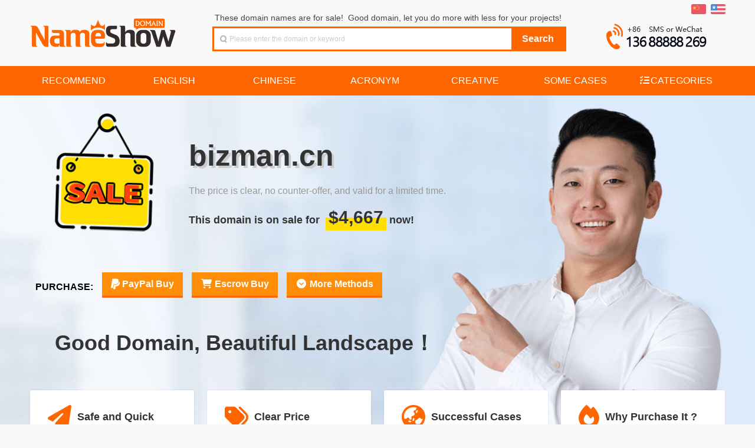

--- FILE ---
content_type: text/html
request_url: https://www.nameshow.com/domain/bizman.cn
body_size: 12355
content:

<!DOCTYPE html PUBLIC "-//W3C//DTD XHTML 1.0 Transitional//EN" "http://www.w3.org/TR/xhtml1/DTD/xhtml1-transitional.dtd">
<html xmlns="http://www.w3.org/1999/xhtml" keydn="true">
<head>
<meta http-equiv="Content-Type" content="text/html; charset=UTF-8">
<meta charset="UTF-8">
<title>bizman.cn domain for sale! What are you waiting for? NameShow - Good Name,Good Show!</title>
<meta name="keywords" content="nameshow,buy domain,good domain,domain list,special domain,parity domain,business domain,domain on sale,domain for sale,domain trading,domain transfer,domain investment">
<meta name="description" content="NameShow focusing on the sale of boutique domain names.We select high-quality boutique domain names for corporate terminals.All domain names are clearly priced and are worth the money.Good Name,Good Show!">
<link href="https://www.nameshow.com/css/globalcss.php?v=1908&num=7&lang=en" rel="stylesheet" type="text/css">
<link href="https://www.nameshow.com/css/global.css?v=1908" rel="stylesheet" type="text/css">
<link rel="shortcut icon" type="image/x-icon" href="https://www.nameshow.com/images/favicon.ico">
<link href="https://www.nameshow.com/css/waterfall.css?v=1908" rel="stylesheet" type="text/css">
<link rel="stylesheet" type="text/css" media="all" href="https://www.nameshow.com/js/fancybox/style.css?v=1908">
<link rel="stylesheet" type="text/css" media="all" href="https://www.nameshow.com/js/fancybox/jquery.fancybox.css">
<link rel="stylesheet" href="https://www.nameshow.com/images/font-awesome/css/all.css">
<script src="https://www.nameshow.com/js/jquery-1.8.3.min.js" type="text/javascript"></script>
<script type="text/javascript" src="https://www.nameshow.com/js/fancybox/jquery.fancybox.js?v=2.0.6"></script>
<script type="text/javascript" src="https://www.nameshow.com/js/jquery.cookie.js?v=1908"></script>
<link rel="stylesheet" type="text/css" href="https://www.nameshow.com/css/jquery.tooltipster.css" />
<script type="text/javascript" src="https://www.nameshow.com/js/jquery.tooltipster.min.js"></script>

<script type="text/javascript">
	$(document).ready(function() {
		$('.tooltip').tooltipster({
			contentAsHTML: true,
			animation: 'fade',
			delay: 50,
			touchDevices: false,
			trigger: 'hover'
		});
	});
</script>

<script type="text/javascript">
	function changeLang(code){
		if($.cookie('userlang') != code){
			$.cookie('userlang', code, { expires: 365, path: '/' });
			if($.cookie('userlang') != code){$.cookie('userlang', code, { expires: 365});}
			location.reload();
		}
	}

	function changeHref(obj){
		var qqchat='qqchat.php';
		obj.href='https://www.nameshow.com/'+qqchat+'?random=62697a6d616e2e636e';
	}
</script>

</head>
<body>
<!-- 头部 开始 -->
<div id="header">
	<div class="hdbox">
		<div class="lgo fl-l">
			<h1 class="style3"><a href="https://www.nameshow.com" class="ico" title="NameShow">NameShow</a></h1>
		</div>
		<div class="hd-search fl-l">
			<div class="hs-tab">
				These domain names are for sale!&nbsp;&nbsp;Good domain, let you do more with less for your projects!<div class="fl-r"><!--<span class="ico iart"></span><a href="#">高级搜索</a>&nbsp;&nbsp;&nbsp;&nbsp;&nbsp;&nbsp;--></div>
			</div>
			<ul id="tabli2">
				<li id="sch-dm">
					<div class="hs-co bg-o" id="serh-dm">
						<form method="get" action="https://www.nameshow.com/">
							<table width="100%" border="0" cellpadding="0" cellspacing="0">
								<tbody>
									<tr>
										<td class="bg-w">
											<span class="sospan">
												<input class="search-input ico"  id="keyword" type="text" name="keyword" value=""  placeholder="Please enter the domain or keyword">
											</span>
										</td>
										<td align="center" width="90"><input class="search-btn bg-o" type="submit" value="Search"></td>
									</tr>
								</tbody>
							</table>
						</form>
					</div>
				</li>       
			</ul>
		</div>
		<div class="hd-acc fl-r">
			<div class="sn-quick-menu fl-r">
				<ul>	
					<li class="br0 bl0 pr0">
						<a href="javascript:;" onclick="javascript:changeLang('cn');" title="切换到中文"><span class="ico icch"></span></a>&nbsp; 
						<a href="javascript:;" onclick="javascript:changeLang('en');" title="Switch to English"><span class="ico icen"></span></a>
					</li>
				</ul>
			</div>
			<div class="clearfix"></div>
			<div class="space"></div>
			<div class="hd-tel">
				<p>
					<div class="toptel"></div>
				</p>            
			</div>
		</div>
	</div>
</div>
<!-- 头部 结束 -->
<div class="clearfix"></div>
<!-- 菜单 -->
<div id="navigator">
	<div class="space"></div>
	<div class="mnbox">
		<ul id="menu">
			<li><a href="https://www.nameshow.com/type/recommend"><span>Recommend</span></a></li><li><a href="https://www.nameshow.com/type/english"><span>English</span></a></li><li><a href="https://www.nameshow.com/type/chinese"><span>Chinese</span></a></li><li><a href="https://www.nameshow.com/type/acronym"><span>Acronym</span></a></li><li><a href="https://www.nameshow.com/type/creative"><span>Creative</span></a></li><li><a href="https://www.nameshow.com/type/cases"><span>Some Cases</span></a></li><li><a href="#"><i class="fa-solid fa-list-check fa-fw"></i><span>Categories</span></a><div class="dropdown_3columns align_right">
                <div class="col_3"><h2>Industry Categorizations</h2></div>
                <div class="col_1"><ul class="greybox"><li><a href="https://www.nameshow.com/tag/ecommerce">ECommerce</a></li><li><a href="https://www.nameshow.com/tag/finance">Finance</a></li><li><a href="https://www.nameshow.com/tag/automobile">Automobile</a></li><li><a href="https://www.nameshow.com/tag/beauty">Beauty</a></li><li><a href="https://www.nameshow.com/tag/travel">Travel</a></li><li><a href="https://www.nameshow.com/tag/marriagedating">Marriage</a></li><li><a href="https://www.nameshow.com/tag/education">Education</a></li><li><a href="https://www.nameshow.com/tag/industry">Industry</a></li><li><a href="https://www.nameshow.com/tag/else">Else</a></li></ul></div>
                <div class="col_1"><ul class="greybox"><li><a href="https://www.nameshow.com/tag/network">Network</a></li><li><a href="https://www.nameshow.com/tag/buy-pay">Buy&Pay</a></li><li><a href="https://www.nameshow.com/tag/sport">Sport</a></li><li><a href="https://www.nameshow.com/tag/fashion">Fashion</a></li><li><a href="https://www.nameshow.com/tag/repast">Repast</a></li><li><a href="https://www.nameshow.com/tag/maternalchild">Maternal</a></li><li><a href="https://www.nameshow.com/tag/job">Job</a></li><li><a href="https://www.nameshow.com/tag/agriculture">Agriculture</a></li></ul></div>
                <div class="col_1"><ul class="greybox"><li><a href="https://www.nameshow.com/tag/computer">Computer</a></li><li><a href="https://www.nameshow.com/tag/newsmedia">Media</a></li><li><a href="https://www.nameshow.com/tag/game">Game</a></li><li><a href="https://www.nameshow.com/tag/recreation">Recreation</a></li><li><a href="https://www.nameshow.com/tag/life">Life</a></li><li><a href="https://www.nameshow.com/tag/electric">Electric</a></li><li><a href="https://www.nameshow.com/tag/art">Art</a></li><li><a href="https://www.nameshow.com/tag/brand">Brand</a></li></ul></div>
                <div class="col_1"><ul class="greybox"><li><a href="https://www.nameshow.com/tag/business">Business</a></li><li><a href="https://www.nameshow.com/tag/mobile">Mobile</a></li><li><a href="https://www.nameshow.com/tag/health">Health</a></li><li><a href="https://www.nameshow.com/tag/adult">Adult</a></li><li><a href="https://www.nameshow.com/tag/express-iot">Express&IOT</a></li><li><a href="https://www.nameshow.com/tag/househome">House&Home</a></li><li><a href="https://www.nameshow.com/tag/science">Science</a></li><li><a href="https://www.nameshow.com/tag/district">District</a></li></ul></div>
                <div class="col_3"><h2>Chinese Categorizations</h2></div>
                <div class="col_1"><ul class="greybox"><li><a href="https://www.nameshow.com/type/LLLL">LLLL</a></li></ul></div>
                <div class="col_1"><ul class="greybox"><li><a href="https://www.nameshow.com/type/fiveletters">Fiveletters</a></li></ul></div>
                <div class="col_1"><ul class="greybox"><li><a href="https://www.nameshow.com/type/cvcv">CVCV</a></li></ul></div>
                <div class="col_1"><ul class="greybox"><li><a href="https://www.nameshow.com/type/short">Short</a></li></ul></div>
                <div class="col_3"><h2>Filter by suffix</h2></div>
                <div class="col_1"><ul class="greybox"><li><a href="https://www.nameshow.com/tag/.com">.COM</a></li><li><a href="https://www.nameshow.com/tag/.net">.NET</a></li></ul></div>
                <div class="col_1"><ul class="greybox"><li><a href="https://www.nameshow.com/tag/.cn">.CN</a></li><li><a href="https://www.nameshow.com/tag/.tv">.TV</a></li></ul></div>
                <div class="col_1"><ul class="greybox"><li><a href="https://www.nameshow.com/tag/.com.cn">.COM.CN</a></li></ul></div>
                <div class="col_1"><ul class="greybox"><li><a href="https://www.nameshow.com/tag/.cc">.CC</a></li></ul></div>
              </div></li>			</li>
		</ul>
	</div>
</div>

<div id="contactus" style="display:none;float:left;">
    <h2 style="font-size:24px;color:#FFFFFF; background-color:#FF6600; border-radius: 3px 3px 0 0; padding: 15px;">CONTACT US</h2>
    <div style="float:left;margin:15px;text-align:left;">
			<p style="margin:5px 0;">
				<span class="title_h2">&nbsp;&nbsp;You can contact us by any of the following methods:</span>
			</p>
			<div style="float:left;width:500px; margin:12px 10px;">
				<div>
					<p style="float:left;height:146px;width:146px;">
						<img id="codeimg" src="https://www.nameshow.com/images/inameshow.png" class="picborder"/>
						<i id="arrow" class="arrow-right" style="left:83px;bottom:136px;"></i>
						<i id="white" class="arrow-right-white" style="left:79px;bottom:156px;"></i>
					</p>
				</div>
				<div style="position: relative;left:20px;text-align:left;line-height:36px;">
					<p><i class="fa-brands fa-weixin fa-lg fa-fw orange"></i>&nbsp;WECHAT: （<a id="codeimgtitle" href="javascript:;" onclick="switchWechatQQ('wechat')" class="underline">Scan the QRCode to add WeChat</a>）</p>
					<p><i class="fa-brands fa-qq fa-lg fa-fw orange"></i>&nbsp;QQ：<a href="tencent://message/?uin=113810&site=qq&menu=yes" target="_blank" class="underline">113810</a>（<a id="codeimgtitle2" href="javascript:;" onclick="switchWechatQQ('qq')" class="underline">Click to display QQ QRCode</a>）</p>
					<p><i class="fa-solid fa-at fa-lg fa-fw orange"></i>&nbsp;Email: <a href="mailto:113810@qq.com">113810@qq.com</a> or <a href="mailto:sale@nameshow.com">sale@nameshow.com</a></p>
					<p><i class="fa-solid fa-phone-volume fa-lg fa-fw orange"></i>&nbsp;Mobile: +86.13688888269</p>
					<script>
						function switchWechatQQ(wq){
							if(wq=='wechat'){
								$('#codeimgtitle').html('Scan the QRCode to add WeChat');
								$('#codeimgtitle2').html('Click to display QQ QRCode');
								$('#codeimg').attr('src', 'https://www.nameshow.com/images/inameshow.png');
								$('#arrow').attr('style', 'left:83px;bottom:136px;');
								$('#white').attr('style', 'left:79px;bottom:156px;');	
							}
							else{
								$('#codeimgtitle').html('Click to display WeChat QRCode');
								$('#codeimgtitle2').html('Scan the QRCode to add QQ');
								$('#codeimg').attr('src', 'https://www.nameshow.com/images/113810.png');
								$('#arrow').attr('style', 'left:83px;bottom:100px;');
								$('#white').attr('style', 'left:79px;bottom:120px;');	
							}
						}
					</script>
				</div>
				<div style="float:left; text-align:left;">
					<p style="line-height:25px; font-size:14px;margin-top:20px;"><span style="font-weight:bold;color:#f60">Tips: </span>For easy identification, please indicate the intended domain name when contacting.</p>
				</div>
			</div>
    </div>
</div>
<div id="qrcode" style="display:none;float:left;">
    <h2 style="font-size:24px;color:#FFFFFF; background-color:#FF6600; border-radius: 3px 3px 0 0; padding: 15px;">支付宝扫码支付购买</h2>
    <div style="float:left;line-height:28px;text-align:left;margin:15px;">
        <p style="padding:8px 0 2px 10px"><img src="https://www.nameshow.com/images/pay-all-header-touming.png"/></p>
        <div style="float:left;line-height:30px;text-align:left;width:560px; margin:8px 10px;">
            <div id="qrcode2" style="float:left;padding:10px;border:3px solid #f60;margin-top:10px;"></div>
            <div style="float:left; text-align:left; margin-left:20px; margin-top:8px;">
                <p style="line-height:30px; font-size:16px;"><strong>交易流程：</strong><br />1、打开支付宝APP，扫左侧二维码；<br />2、扫码后在页面中输入您的手机号码；<br />3、确认金额并完成支付；<br />4、我方收到付款后将联系您过户域名；<br />5、域名过户完后，交易完成！</p><br />
            </div>
            <div style="float:left; text-align:left;">
            <p style="line-height:25px; font-size:14px;"><span style="font-weight:bold;color:#f60">提示：</span>在线支付一般都有单笔限额，域名秀的扫码支付可分多笔支付，同一个交易支持多账户混合分批支付，支待多银行卡支付。有任何问题或需要协助，请联系我们。</p>
            </div>
        </div>
    </div>
</div>
  <link href="https://www.nameshow.com/css/salepage-1-fixprice-en.css?v=1908" rel="stylesheet" type="text/css">
  <div id="sale">
    <div id="sale_bg">
    </div>
    <div id="sale_main_3">
      <div id="sale_flag">
      </div>
      <div id="sale_content">
        <h1 class="sale_domain">bizman.cn</h1>
                <h2 class="sale_mean">The price is clear, no counter-offer, and valid for a limited time.</h2>
        <h3 class="sale_forsale">This domain is on sale for <span class="sale_price">$4,667</span>now!</h3>
      </div>
      <div id="sale_buy">
        <!--  -->
				<span>PURCHASE: </span><a class="modalbox tooltip" title="PayPal is the most popular and secure payment platform.&lt;br&gt;Focus on buyer protection. Safe, convenient and quick.&lt;br&gt;Domain will be transfered to buyer according to his choice.&lt;br&gt;PayPal charges his clients a 4.4% fee. (Support credit card)" href="#paymentonline" onclick="setPaymentDomain('bizman.cn','4667','28000');"><i class="fa-brands fa-paypal fa-lg"></i> PayPal Buy</a><a class="tooltip" title="Professional transaction platform. Safe, convenient and quick.&lt;br&gt;Domain will be transfered to buyer according to his choice.&lt;br&gt;After buyer confirms the receipt of domain, Escrow will pay us.&lt;br&gt;Escrow.com charges his clients a fee as low as 3.25%." href="https://www.nameshow.com/EscrowBuy.php?domain=bizman.cn" target="_blank"><i class="fa-solid fa-shopping-cart fa-fw"></i> Escrow Buy</a><a class="modalbox tooltip" title="There are transaction platforms such as Sedo, Godaddy, etc, for your selection.&lt;br&gt;Professional platforms, transactions are safe, reliable, convenient and fast." href="#moreSellatEn"  ><i class="fa-solid fa-circle-chevron-down fa-fw"></i> More Methods</a>      </div>
      <div id="sale_word">
        Good Domain, Beautiful Landscape！      </div>
    </div>
    <div class="tradeflow">
      
			<div class="tradeflow_box">
				<div class="tradeflow_box_title">
					<i class="fa-solid fa-paper-plane"></i>
					<h4>Safe and Quick</h4>
				</div>
				<div class="tradeflow_box_content">
					<p>Professional platform, safe, reliable, convenient and fast.</p>
					<p style="margin-top:10px"><a href="https://www.nameshow.com/support/domain-transaction" target="_blank">Domain Transaction Methods&nbsp;<i class="fa-solid fa-angle-double-right"></i></a></p>
				</div>
			</div>
			<div class="tradeflow_box">
				<div class="tradeflow_box_title">
					<i class="fa-solid fa-tags"></i>
					<h4>Clear Price</h4>
				</div>
				<div class="tradeflow_box_content">
					<p>According to the data, the price is definitely worth the money.</p>
					<p style="margin-top:10px"><a href="https://www.nameshow.com/support/domain-faq#no-bargaining" target="_blank">Can Not Bargaining?&nbsp;<i class="fa-solid fa-angle-double-right"></i></a></p>
				</div>
			</div>
			<div class="tradeflow_box">
				<div class="tradeflow_box_title">
					<i class="fa-solid fa-earth-asia"></i>
					<h4>Successful Cases</h4>
				</div>
				<div class="tradeflow_box_content">
					<p>Sold 800+, and many projects have been quite large.</p>
					<p style="margin-top:10px"><a href="https://www.nameshow.com/type/casesindex-en.php" target="_blank">Our Terminal Case&nbsp;<i class="fa-solid fa-angle-double-right"></i></a></p>
				</div>
			</div>
			<div class="tradeflow_box">
				<div class="tradeflow_box_title">
					<i class="fa-solid fa-fire"></i>
					<h4>Why Purchase It ?</h4>
				</div>
				<div class="tradeflow_box_content">
					<p>Good domain, let your projects and careers do more with less!</p>
					<p style="margin-top:10px"><a href="https://www.nameshow.com/support/domain-importance" target="_blank">How Important&nbsp;<i class="fa-solid fa-angle-double-right"></i></a></p>
				</div>
			</div>
		    </div>
  </div>
  	<div class="mx-modal md-effect-15" id="modal-paypal">
		<div class="md-content">
			<h3>Special Reminder</h3>
			<div>
				<p>To avoid misunderstandings, we remind you again:</p>
				<ul>
					<li>1.This price is already a special offer, don not bargain please!</li>
					<li>2.Pricing is currently valid and will be adjusted according to the market.</li>
					<li>3.Buy it ASAP if you are interested, a lost chance never returns.</li>
				</ul>
				<button class="md-close md-btn md-confirm">OK, Got it</button>
			</div>
		</div>
	</div>

<div class="md-overlay"></div>
<link rel="stylesheet" type="text/css" href="/js/modal/component.css" />
<script src="/js/modal/modernizr.custom.js"></script>
<script src="/js/modal/classie.js"></script>
<script src="/js/modal/modalEffects.js"></script>
<!-- 更多购买方式弹窗样式 -->
<style>
	.pricetable {width:100%; margin: 15px auto 20px; border-collapse: collapse; background-color: #fff;}
	.pricetable td, .pricetable th {padding: 0.75em 1.5em;}
	.pricetable thead {background-color: #fdeee5;}
	.pricetable thead th {text-align: left; border-bottom: 1px solid #cccccc;}
	.pricetable tbody tr {border-bottom: 1px solid #cccccc; cursor: default; transition: all .125s ease-in-out;}
	.pricetable tbody tr:nth-child(odd) {background: #ffffff;}
	.pricetable tbody tr:nth-child(even) {background: #f8f8f8;}
	.buynow {
		color: #ffffff;
		text-decoration: none;
		display: block;
		padding: 5px 15px;
		background: linear-gradient(#ff6600 50%, #ff8d08 50%);
		background-size: 100% 200%;
		background-position: 0 100%;
		font-weight: bold;
		border-radius: 3px;
		text-align: center;
		line-height: 18px;
	}
	.buynow:hover {
		border: hidden;
		text-decoration: none;
		color: #ffffff;
		-webkit-animation: buybtn 0.2s 1;
		background-position: 0 0%;
		font-weight: bold;
	}
</style>

<!-- 更多购买方式弹窗内容 -->
<div id="moreSellatCn" style="display:none;float:left; width:720px;">
	<h2 style="font-size:24px;color:#FFFFFF; background-color:#FF6600; border-radius: 3px 3px 0 0; padding: 15px; text-transform:uppercase;">更多购买方式</h2>
	<div style="float:left;line-height:22px;text-align:left;margin:15px;">
		<p style="margin:0 5px;">我们的域名支持各大主流域名平台担保交易，不同平台手续费均有差异，因此平台购买价格也略有不同。请选择适合您的平台并点击相应的铵钮进行购买。 <i class="fa-solid fa-circle-info orange"></i> <span class="orange">下列平台价格已包含平台费用。</span></p>
		<table class="pricetable">
			<thead>
				<th>交易方式</th>
				<th>平台价格</th>
				<th>已含平台费用</th>
				<th>说明</th>
				<th>立即购买</th>
			</thead>
			
			<tr class="tooltip" title="Professional transaction platform. Safe, convenient and quick. &LT;br&GT; Domain will be transfered to buyer according to his choice. &LT;br&GT; After buyer confirms the receipt of domain, Escrow will pay us.">
				<td>Escrow.com</td>
				<td>$4,819</td>
				<td>3.25% Fee</td>
				<td>Trusted Escrow</td>
				<td><a target="_blank" href="https://www.nameshow.com/EscrowBuy.php?domain=bizman.cn" class="buynow" tooltip=""">BUY</a></td>
			</tr>
			<tr class="tooltip" title="Professional transaction platform. Safe, convenient and quick. &LT;br&GT; Domain will be transfered to buyer according to his choice. &LT;br&GT; After buyer confirms the receipt of domain, Escrow will pay us. &LT;br&GT; Escrow.com charges his clients a fee as low as 3.25%. ">
				<td>PayPal</td>
				<td>$4,883</td>
				<td>4.4% Fee</td>
				<td><i class="fa-solid fa-star orange"></i> Convenient</td>
				<td><a target="_blank" href="#paymentonline" class="buynow modalbox" tooltip="clean"onclick="setPaymentDomain('bizman.cn','4667','28000');"">BUY</a></td>
			</tr>
			<tr class="tooltip" title="Spaceship.com is an emerging, ultra-efficient next-level domain marketplace​.&lt;br&gt;​Launched under Namecheap, Spaceship is an emerging domain trading platform.&lt;br&gt;​It specializes in streamlining​ the buying and selling of high-value domains.">
				<td>SPACESHIP</td>
				<td>$5,000</td>
				<td>5% Fee</td>
				<td><i class="fa-solid fa-star orange"></i> Recommend</td>
				<td><a target="_blank" href="https://www.spaceship.com/domain-search/?query=bizman.cn" class="buynow" tooltip=""">BUY</a></td>
			</tr>
			<tr class="tooltip" title="Professional domain transaction service. Safe, convenient and quick.&lt;br&gt;Domain will be transfered to buyer according to his choice.&lt;br&gt;After buyer confirms the receipt of domain, Sedo will pay us. ">
				<td>SEDO</td>
				<td>$5,900</td>
				<td>20% Fee</td>
				<td>World Famous</td>
				<td><a target="_blank" href="https://sedo.com/checkdomainoffer.php?campaignId=316322&domain=bizman.cn" class="buynow" tooltip=""">BUY</a></td>
			</tr>
			<tr class="tooltip" title="The world's largest domain registrar. Safe, convenient and quick.&lt;br&gt;Domain will be transfered to buyer according to his choice.&lt;br&gt;After buyer confirms the receipt of domain, Godaddy will pay us.">
				<td>GODADDY</td>
				<td>$6,300</td>
				<td>25% Fee</td>
				<td>Largest Registrar</td>
				<td><a target="_blank" href="https://www.godaddy.com/forsale/bizman.cn" class="buynow" tooltip=""">BUY</a></td>
			</tr>		</table>
		<p style="margin:0 5px 10px 0;text-align: center;"><span style="font-weight:bold;color:#f60">提示：</span>将鼠标位于各行可查看平台简介，更详细请参考：<i class="fa-solid fa-circle-info orange"></i> <a href="https://www.nameshow.com/support/domain-transaction" target="_blank">域名交易方式说明</a></p>
	</div>
</div>
<div id="moreSellatEn" style="display:none;float:left; width:750px;">
	<h2 style="font-size:24px;color:#FFFFFF; background-color:#FF6600; border-radius: 3px 3px 0 0; padding: 15px; text-transform:uppercase;">More Purchase Methods</h2>
	<div style="float:left;line-height:22px;text-align:left;margin:15px;">
		<p style="margin:0 5px;">There are transaction platforms such as Escrow, Sedo, AfterNic (Godaddy), Dan, etc, for your selection. Different platform fees are different. Please choose the platform that suits you and click the button to purchase. <i class="fa-solid fa-circle-info orange"></i> <span class="orange">The following platform prices already include the platform fee.</span></p>
		<table class="pricetable">
			<thead>
				<th>Platform</th>
				<th>Platform Price</th>
				<th>Platform Fee Included</th>
				<th>Description</th>
				<th>Buy Now</th>
			</thead>
			
			<tr class="tooltip" title="Professional transaction platform. Safe, convenient and quick. &LT;br&GT; Domain will be transfered to buyer according to his choice. &LT;br&GT; After buyer confirms the receipt of domain, Escrow will pay us.">
				<td>Escrow.com</td>
				<td>$4,819</td>
				<td>3.25% Fee</td>
				<td>Trusted Escrow</td>
				<td><a target="_blank" href="https://www.nameshow.com/EscrowBuy.php?domain=bizman.cn" class="buynow" tooltip=""">BUY</a></td>
			</tr>
			<tr class="tooltip" title="Professional transaction platform. Safe, convenient and quick. &LT;br&GT; Domain will be transfered to buyer according to his choice. &LT;br&GT; After buyer confirms the receipt of domain, Escrow will pay us. &LT;br&GT; Escrow.com charges his clients a fee as low as 3.25%. ">
				<td>PayPal</td>
				<td>$4,883</td>
				<td>4.4% Fee</td>
				<td><i class="fa-solid fa-star orange"></i> Convenient</td>
				<td><a target="_blank" href="#paymentonline" class="buynow modalbox" tooltip="clean"onclick="setPaymentDomain('bizman.cn','4667','28000');"">BUY</a></td>
			</tr>
			<tr class="tooltip" title="Spaceship.com is an emerging, ultra-efficient next-level domain marketplace​.&lt;br&gt;​Launched under Namecheap, Spaceship is an emerging domain trading platform.&lt;br&gt;​It specializes in streamlining​ the buying and selling of high-value domains.">
				<td>SPACESHIP</td>
				<td>$5,000</td>
				<td>5% Fee</td>
				<td><i class="fa-solid fa-star orange"></i> Recommend</td>
				<td><a target="_blank" href="https://www.spaceship.com/domain-search/?query=bizman.cn" class="buynow" tooltip=""">BUY</a></td>
			</tr>
			<tr class="tooltip" title="Professional domain transaction service. Safe, convenient and quick.&lt;br&gt;Domain will be transfered to buyer according to his choice.&lt;br&gt;After buyer confirms the receipt of domain, Sedo will pay us. ">
				<td>SEDO</td>
				<td>$5,900</td>
				<td>20% Fee</td>
				<td>World Famous</td>
				<td><a target="_blank" href="https://sedo.com/checkdomainoffer.php?campaignId=316322&domain=bizman.cn" class="buynow" tooltip=""">BUY</a></td>
			</tr>
			<tr class="tooltip" title="The world's largest domain registrar. Safe, convenient and quick.&lt;br&gt;Domain will be transfered to buyer according to his choice.&lt;br&gt;After buyer confirms the receipt of domain, Godaddy will pay us.">
				<td>GODADDY</td>
				<td>$6,300</td>
				<td>25% Fee</td>
				<td>Largest Registrar</td>
				<td><a target="_blank" href="https://www.godaddy.com/forsale/bizman.cn" class="buynow" tooltip=""">BUY</a></td>
			</tr>		</table>
		<p style="margin:0 5px 10px 0;text-align: center;"><span style="font-weight:bold;color:#f60">Tips:</span> Place the mouse on each row to view the detail. Or refer to: <i class="fa-solid fa-circle-info orange"></i> <a href="https://www.nameshow.com/support/domain-transaction" target="_blank">Transaction Methods</a>.</p>
	</div>
</div>

<script>
	// 修正提示信息BUG
	$('[tooltip=clean]').click(function(){
		$('.tooltipster-fade-show').remove();
	});
</script><div id="contactonline">
<h2 style="font-size:24px;color:#FFFFFF; background-color:#FF6600; border-radius: 3px 3px 0 0; padding:15px; margin:0;">Make Offer Online</h2>
<div style="float:left;line-height:28px;text-align:left;margin:15px;">
<form id="contact" name="contact" action="#" method="post">
<table width="570" border="0" cellspacing="0" cellpadding="0" align="center"  style="text-align:left; ">
  <tr height="40">
    <td align="left" style="padding-left:20px;">Domain:</td>
    <td width="430"><p id="contactdomaintxtvalue" style="text-align:left;font-size:18px; font-weight:bold;"></p><input id="contactdomainvalue" name="domain" class="txt" value="" style="display:none;" readonly></td>
  </tr>
  <tr height="40">
    <td align="left" style="padding-left:20px;">Your Name:</td>
    <td><input id="name" name="name" class="txt" style="width:150px;"></td>
  </tr>
  <tr height="40">
    <td align="left" style="padding-left:20px;">Offer Price:</td>
    <td><input id="offerprice" name="offerprice" class="txt" style="width:240px;" placeholder="Please offer your maximum budget"> USD <span style="color:#FF6600; font-size:14px; display:none;" id="offerError">&nbsp;&nbsp;Offer Unreasonable!</span><input name="offerunit" value="USD" style="display:none;"></td>
  </tr>
  <tr height="40">
    <td align="left" style="padding-left:20px;">E-mail:</td>
    <td><input type="email" id="email" name="email" class="txt" style="width:300px;" placeholder="Please fill in your frequently used email"></td>
  </tr>
  <tr height="40">
    <td align="left" style="padding-left:20px;line-height:40px;" valign="top">Message:</td>
    <td align="left"><textarea id="msg" name="msg" class="txtarea"  placeholder="Any questions please note here"></textarea></td>
  </tr>
  <tr height="40">
    <td align="center" id="sendbutton" style="height:50px; font-weight:bold;" colspan="2"><button id="send"><strong>MAKE OFFER</strong></button></td>
  </tr>
</table>
</form>
</div>
</div><script type="text/javascript" src="https://www.nameshow.com/js/jquery-ui-1.8.4.tabs.min.js"></script>

<div class="ui-tabs" id="paymentonline" style="padding:15px;">
	<ul class="ui-tabs-nav">
		                		        
		<li><a href="#tabs-3" onclick="setCreditCardButton('Checkout');">PayPal</a></li>
        <li><a href="#tabs-3" onclick="setCreditCardButton('Checkout');">Credit Card</a></li>
	</ul>
        	            
	<div id="tabs-3" class="ui-tabs-panel">
		<form id="payment" name="payment" action="https://www.nameshow.com/paypal/process.php" method="post"  target="_blank">
<table width="540" border="0" cellspacing="0" cellpadding="0" align="center"  style="text-align:left; ">
  <tr>
    <td width="" align="left" height="42px">Domain:</td>
    <td width="421" height="42px"><span id="paydomaintxtvalue" style="text-align:left" class="title_h3 orange"></span><input id="paydomainvalue" name="domain" class="txt" value="" style="display:none;"></td>
  </tr>
  <tr>
    <td align="left">Domain Price:</td>
    <td><input id="paymentamount" name="paymentamount" class="txt" readonly="readonly" style="background-color:#efefef;width:100px;" oninput="showNewPrice();" onpropertychange="showNewPrice();"><span style="margin-left:10px;">USD</span>&nbsp;&nbsp;&nbsp;&nbsp;PayPal Fee:  <input class="txt" type="text" readonly="readonly" style="background-color:#efefef;width: 100px;cursor:default" disabled="disabled"  value="Buyer Pay"><select name="buyerpayfees"  id="buyerpayfees" class="transferway" onchange="showNewPrice();" style="display:none;"><option value="1" selected="selected">Buyer Pay</option><option value="0.5">50% Each</option><option value="0">Seller Pay</option></select></td>
  </tr>
  <tr>
    <td align="left" height="45px">Payment Detail:</td>
    <td><span class="orange" id="showTotalAmount"><strong>Total: $<span id="totalamount"></span> ( PayPal Fee: $<span id="paypalfees"></span> )</strong></span></td>
  </tr>

  <tr>
    <td align="left">Transfer Method:</td>
    <td><select name="transferway" class="transferway">
      <option value="Domain Transfer">Domain Transfer</option>
      <option value="Domain Push">Domain Push</option>
    </select></td>
  </tr>
    <tr>
    <td align="left">Your Name:</td>
    <td><input id="payment_name" name="name" class="txt" style="width:180px;"></td>
  </tr>
  <tr>
    <td align="left">Your Email:</td>
    <td><input  id="payment_email" name="email" class="txt" style="width:180px;"></td>
  </tr>
  <tr>
    <td align="left">Message:</td>
    <td align="left"><textarea id="payment_msg" name="msg" class="txtarea" placeholder="Please note your registrar if you choose 'Domain Transfer', or note your ID on your registrar if you choose 'Domain Push'."></textarea></td>
    </tr>
</table>
<input name="submitPayment" id="submitPayment" type="submit" value="Checkout"  class="paybutton" onclick="return doCheckPaymentDetail();" style="margin-left:220px;">
</form>	

	</div>
    
 </div>

 <div class="ui-tabs" id="escrowbuy" style="padding:15px;">
 <ul class="ui-tabs-nav">
 <li><a href="#tabs-escrow-com">Escrow.com Buy</a></li>
 <li><a href="#tabs-sedo-com">Sedo.com Buy</a></li>
 <li><a href="#tabs-other-ways">Other Ways</a></li>
 </ul>
<!-- tabs-1 -->
<div id="tabs-escrow-com" class="ui-tabs-panel">
<p style="padding-top:10px;line-height:25px;"><a href="http://www.escrow.com/" target="_blank" rel="external nofollow"><strong>Escrow.com</strong></a>, is a professional transaction platform. It is leading the way in safe, reliable and trustworthy escrow services and will be for many years to come. Escrow.com reduces the risk of fraud by acting as a trusted third-party that collects, holds and only disperses funds when both Buyers and Sellers are satisfied.</p>
<p style="line-height:25px;"><span class="title_h3 orange">Advantages: </span>Professional, convenient, fast and low cost.<br />
<span class="title_h3 orange">Fee: </span>3.25% ($25.00 minimum), and 0.26% of amount over $5000.</p>

<p><span class="title_h2 orange">Transaction Process: </span><br />
1. Visit the domain you want to buy. As shown above, click the<strong>【Escrow Buy】</strong>button.<br />
2. After jumping to Escrow.com, agrees to the transaction terms.<br />
3. Pay to Escrow.com, then Escrow verifies the payment.<br />
4. We transfer the domain name to you according to the transfer method of your choice.<br />
5. You confirm that you have received the domain name on Escrow.com.<br />
6. Escrow.com releases funds and pay to us.<br />
<span class="title_h3">Well, congratulations! Transaction is complete safely and securely.</span></p><br />

<p style="line-height:25px;"><span class="title_h3 orange">Note: </span>The page of Inquiry Domain does not display the purchase button before determining the transaction price. Please contact us for inquiry before purchase.<br />

<span class="title_h3 orange">Further Explanations: </span><br />
▪ If you do not have an account, you can register one at Escrow.com.<br />
▪ For more details about transaction of Escrow, please refer to: <i class="fa-solid fa-circle-info orange"></i> <a href="https://www.escrow.com/what-is-escrow" target="_blank" rel="external nofollow">How Does Escrow Work</a></p>
</div>
<!-- tabs-1 -->

<!-- tabs-2 -->
<div id="tabs-sedo-com" class="ui-tabs-panel">
<p style="padding-top:10px;line-height:25px;"><a href="http://www.sedo.com/" target="_blank" rel="external nofollow"><strong>Sedo.com</strong></a>, is the world's largest platform for the professional domain name transaction. Sedo provides services for anything and everything to do with domains. When necessary, Sedo's professional domain broker will assist buyer and seller to complete the transaction.</p>
<p style="line-height:25px;"><span class="title_h3 orange">Advantages: </span>Global market leader, secure purchase, and professional Domain Broker.<br />
<span class="title_h3 orange">Fee: </span>20% ($60 minimum).</p>

<p><span class="title_h2 orange">Transaction Process: </span><br />
1. Click the button【Sedo Buy】to starting a Transaction by Sedo.com.<br />
2. You choose payment method and Confirm Purchase on Sedo.com.<br />
3. You pay to Sedo.com, and Sedo verifies the payment.<br />
4. We transfer the domain name to you according to the transfer method of your choice.<br />
5. You confirm that you have received the domain name on Sedo.com.<br />
6. Sedo releases funds and pay to us.<br />
<p><span class="title_h3">Well, congratulations! Transaction is complete safely and securely.</span><br />

<p style="line-height:25px;"><span class="title_h3 orange">Note: </span>The page of Inquiry Domain does not display the purchase button before determining the transaction price. Please contact us for inquiry before purchase.<br />
<span class="title_h3 orange">Further Explanations: </span><br />
▪ If you do not have an account, you can register one at Sedo.com.<br />
▪ For more detail about Sedo, please refer to: <i class="fa-solid fa-circle-info orange"></i> <a href="https://sedo.com/us/about-us/" target="_blank" rel="external nofollow">Sedo Company Info</a></p>
</div>
<!-- tabs-2 -->

<!-- tabs-3 -->
<div id="tabs-other-ways" class="ui-tabs-panel">
<p style="padding-top:10px;line-height:25px;">NameShow support all the current mainstream domain name transaction. We recommend that you make a quick purchase by [Escrow Buy] , [Sedo Buy] or [PayPal Buy]. Our complete purchase system helps you buy your favorite domain name quickly. The payment api also includes domestic and international mainstream payment platform.</p>
<p style="line-height:25px;">Our system will automatically recommend the most appropriate transaction on the sale page according to the current situation of the domain name. In fact, we theoretically support all transactions. You can choose more transaction methods that you think fit, such as Godaddy, AfterNIC, and so on.</p>
<p style="line-height:25px;">If you have any questions or need any further assistance, please feel free to contact us. Our customer service will assist you to transfer the domain name.</p>
<p style="line-height:25px;"><span class="title_h2 orange">Note: </span><br />
The page of Inquiry Domain does not display the purchase button before determining the transaction price. Please contact us for inquiry before purchase.</p>
</div>
<!-- tabs-3 -->
 </div>
 
 <script type="text/javascript">
	$(document).ready(function(){
		$(".ui-tabs").tabs();
	});
</script>
<script type="text/javascript" src="https://www.nameshow.com/js/fancybox/startjs.php?startjslang=en"></script>

<!-- 底部 -->
<script type="text/javascript">
function underConstruction(){
	alert('Page is Under Construction!');
	}
</script>

<div id="footer">
	<div class="ftbox">
		<div class="ft-a">
			<div class="fl-l pd10">
				<ul>
					<li class="ftus">
						<p class="foottitle f20 f-b white"><i class="fa-solid fa-circle-question fa-lg"></i>&nbsp;&nbsp;WHY PURCHASE</p>
							<ul class="col2">
								<li><p><a href="https://www.nameshow.com/support/domain-importance#corporate-image">Corporate Image</a></p></li>
								<li><p><a href="https://www.nameshow.com/support/domain-importance#easy-popularize">Easy Popularize</a></p></li>
								<li><p><a href="https://www.nameshow.com/support/domain-importance#value-added">Fast Increasing Assets</a></p></li>
							</ul>
							<ul class="col2">
								<li><p><a href="https://www.nameshow.com/support/domain-importance#create-trust">Create Brand Trust</a></p></li>
								<li><p><a href="https://www.nameshow.com/support/domain-importance#deter-competitors">Deter Competitors</a></p></li>
							</ul>
					</li>
					<li>
						<p class="foottitle f20 f-b white"><i class="fa-solid fa-cart-shopping fa-lg"></i>&nbsp;&nbsp;HOW TO PURCHASE</p>
						<ul class="col2">
							<li><p><a href="https://www.nameshow.com/support/domain-transaction">Domain Transaction Methods</a></p></li>
							<li><p><a href="https://www.nameshow.com/support/domain-purchase">Purchase Our Domain Via PayPal</a></p></li>
							<li><p><a href="https://www.nameshow.com/support/domain-faq">FAQ About Domain Name Transaction</a></p></li>
						</ul>
					</li>
				</ul>
			</div>
			<div class="foot_c">
				<p class="foot-logo"><img src="https://www.nameshow.com/images/logo_foot.png" width="250" height="50" alt="域名秀" /></p>
				<p class="f16 f-b white">Good Domain, Beautiful Landscape！</p>
			</div>
			<div class="fl-r w225">
				<ul>
					<li>
						<p class="foottitle f20 f-b green">CONTACT US</p>
						<ul class="foot-contact">
							<li><i class="fa-brands fa-weixin fa-lg fa-fw green"></i>&nbsp;&nbsp;<span class="tooltip tooltipstered" title="&lt;img src=&quot;https://www.nameshow.com/images/inameshow.png&quot;&gt;" style="cursor:pointer;">WeChat：inameshow <i class="fa-solid fa-comments fa-3x orange"></i></span></li>
							<li><i class="fa-brands fa-qq fa-lg fa-fw green"></i>&nbsp;&nbsp;<a target="_blank" href="tencent://message/?uin=113810&site=qq&menu=yes">QQ Live Chat：113810</a><span class="foot-chat"><a href="javascript:;" onclick="javascript:phpLiveChat.show();"></a></span></li>
							<li><i class="fa-solid fa-comment-dots fa-lg fa-fw green"></i>&nbsp;&nbsp;<a href="https://www.nameshow.com/support/contact">More Contact Information&nbsp;<i class="fa-solid fa-angle-double-right"></i></a></li>
						</ul>
						</li>
				</ul>
			</div>
		</div>
	</div>
</div>

<div id="copy">
	<div id="copy_box">
		<div id="copy_box_l">
			<a href="https://www.nameshow.com/support/about">About US</a> | 
			<a href="https://www.nameshow.com/type/sold">Sold Domains</a> | 
			<i class="fa-solid fa-web-awesome fa-fw"></i> <a href="https://www.nameshow.com/type/cases">Successful Cases</a>		</div>
		<div id="copy_box_r"><a href="http://beian.miit.gov.cn" target="_blank" rel="external nofollow">ICP NO.2023093876</a>&nbsp;&nbsp;&nbsp;<a style="text-decoration:none">Copyright © 2002-2026 Guangzhou Miaochuang Info Service Center</a></div>
	</div>
</div>
        
<!--右侧按钮 开始-->
<div id="right_btn">
	<ul> 
		<li><a class="weixin"><img src="https://www.nameshow.com/images/right_btn_wx1.png" width="47" height="49" class="shows" /><img src="https://www.nameshow.com/images/right_btn_wx2.png" width="145" height="150" class="hides"></a></li>
		<li><a href="tencent://message/?uin=113810&Site=www.nameshow.com&Menu=yes"><img src="https://www.nameshow.com/images/right_btn_qq2.png" width="131" height="49" class="hides"/><img src="https://www.nameshow.com/images/right_btn_qq1.png" width="47" height="49" class="shows" /></a></li>
		<li><a href="#contactus" class="modalbox tooltip"><img src="https://www.nameshow.com/images/right_btn_contact2.png" width="131" height="49" class="hides"/><img src="https://www.nameshow.com/images/right_btn_contact1.png" width="47" height="49" class="shows" /></a></li>
		<li><a id="top_btn"><img src="https://www.nameshow.com/images/right_btn_top2.png" width="131" height="49" class="hides"/><img src="https://www.nameshow.com/images/right_btn_top1.png" width="47" height="49" class="shows" /></a></li>
	</ul>
</div>
<script type="text/javascript">
	$(document).ready(function(){
		$("#right_btn a").hover(function(){
			if($(this).prop("className")=="weixin"){
				$(this).children("img.hides").show();
			}else{
				$(this).children("img.hides").show();
				$(this).children("img.shows").hide();
				$(this).children("img.hides").animate({marginRight:'0px'},'slow'); 
			}
		},function(){ 
			if($(this).prop("className")=="weixin"){
				$(this).children("img.hides").hide('slow');
			}else{
				$(this).children("img.hides").animate({marginRight:'-143px'},'slow',function(){$(this).hide();$(this).next("img.shows").show();});
			}
		});
		$("#top_btn").click(function(){if(scroll=="off") return;$("html,body").animate({scrollTop: 0}, 600);});
	});
</script>
<!-- 右侧按钮 结束 -->

<script language="javascript" type="text/javascript" src="https://www.nameshow.com/js/jquery.qrcode.min.js"></script>
<script>
	jQuery(function(){
		jQuery('#qrcode2').qrcode({render: "canvas",width:150,height:150,text:"https://www.nameshow.com/pay.php?domain=bizman.cn&price=28000"});
	})
</script>

<div align="center" style="display:none;" class="sharknames"></div>

<script>
var dn='bizman.cn';
var price='28000';
var lang='en';
var token='1768790821-a947efd63ac5ec4219a6afcc5444c1b6';
var phprefer='';
var urluid="https://www.nameshow.com/tongji/uid.php?callback=?";
var urlapp="https://www.nameshow.com/tongji/app.php?callback=?";

$(function () {
	var sharknames = document.createElement("script");
		sharknames.src = "https://www.nameshow.com/tongji/start.php"; 
		document.getElementsByClassName('sharknames')[0].appendChild(sharknames);	
	});
</script>
</body>
<!-- 百度统计 -->
<script>
	var _hmt = _hmt || [];
	(function() {
		var hm = document.createElement("script");
		hm.src = "https://hm.baidu.com/hm.js?5da666dd2e75b28f5d9aa69ae9d0d07b";
		var s = document.getElementsByTagName("script")[0]; 
		s.parentNode.insertBefore(hm, s);
	})();
</script></html>

--- FILE ---
content_type: text/css
request_url: https://www.nameshow.com/css/waterfall.css?v=1908
body_size: 1681
content:
@charset "utf-8";
/* 瀑布流 */
* {
	margin: 0;
	padding: 0;
	list-style-type: none;
}
a,img{border:0;}
em{font-style:normal;}
a {
	text-decoration: none;
	cursor: pointer;
	color: #666666;
}
a:hover{color:#FF6600;}
.fl{float:left;}
.fr{float:right;}
.clearfix:after {
	content: ".";
	display: block;
	height: 0;
	clear: both;
	visibility: hidden;
}
.clearfix{display:inline-table;}
*html .clearfix{height:1%;}
.clearfix{display:block;}
*+html .clearfix{min-height:1%;}

/* item_list */
.item_list {
	position: relative;
	padding: 0;
	margin-bottom: 12px;
}
.item {
	font-family: Cambria, Verdana, Georgia, sans-serif, "\5FAE\8F6F\96C5\9ED1", "宋体";
	width: 188px;
	overflow: hidden;
	margin: 15px 0 0 0;
	background: none repeat scroll 0 0 #FFFFFF;
	border-radius: 4px;
	box-shadow: 0 1px 3px rgba(34, 25, 25, 0.4);
	-moz-box-shadow: 0 1px 3px rgba(34, 25, 25, 0.4);
	-webkit-box-shadow: 0 1px 3px rgba(34, 25, 25, 0.4);
	-webkit-transition: top 1s ease, left 1s ease;
	-moz-transition: top 1s ease, left 1s ease;
	-o-transition: top 1s ease, left 1s ease;
	-ms-transition: top 1s ease, left 1s ease;
}
.item-case{width:388px;}
.item_t{padding:10px 8px 0;}
.item_t .img {
	background-color: #FFFFFF;
	margin: 0;
	position: relative;
}
.item_t .sp5{width:100%;height:5px;}
.item_t .img img {
	margin: 0 0 4px;
	width: 172px;
}
.img-case img {width: 372px !important;}
.item_t .img:hover{background:#FF9933;}
.item_t .img:hover img {
	filter: alpha(opacity=80);
	-khtml-opacity: 0.8;
	opacity: 0.8;
	-webkit-transition: all 0.3s ease-out;
	-khtml-transition: all 0.3s ease-out;
}
.item_t .price {
	position: absolute;
	bottom: 10px;
	right: 0px;
	background-color: rgba(0, 0, 0, 0.2);
	color: #FFF;
	filter: progid:DXImageTransform.Microsoft.gradient(startcolorstr=#33000000, endcolorstr=#33000000);
}
.item .btns{display:none;}
.whois_btn {
	top: 0px;
	right: 0px;
	position: absolute;
	background: #FF6600;
	color: #ffffff;
	height: 20px;
	line-height: 20px;
	width: 60px;
	border-radius: 3px;
	text-align: center;
	/*opacity: 0.4;filter: "alpha(opacity=40)"; filter: alpha(opacity=40); -moz-opacity: 0.4;  */
}
.whois_btn:hover{color:#ffffff;}
.item_t .domain {
	padding: 0 0 10px;
	line-height: 18px;
	border-bottom: 1px solid #ccc;
}

.item_t .domain span a,
.item_t .domain span a:hover,
.item_t .domain span a:active {
	color: #008800;
	font-size: 18px;
	font-weight: bold;
}
.item_t .mean {
	padding: 4px 0;
	font-family: Tahoma, Arial, "\5FAE\8F6F\96C5\9ED1", sans-serif;
}
.item_t .mean span{font-size: 12px;}
.item_t .domain,
.item_t .mean {
	clear: both; /* 清除左右浮动 */  
	word-break: break-word; /* 文本行的任意字内断开 */  
	word-wrap: break-word; /* IE */  
	/* white-space: -moz-pre-wrap; Mozilla   */
	/* white-space: -hp-pre-wrap; HP printers   */
	/* white-space: -o-pre-wrap; Opera 7   */
	/* white-space: -pre-wrap; Opera 4-6   */
	/* white-space: pre; CSS2   */
	/* white-space: pre-wrap; CSS 2.1   */
	/* white-space: pre-line; CSS 3 (and 2.1 as well, actually) */
}
.item_b {
	width: 100%;
	height: 30px;
	background-color: #f9f9f9;
}
.item_b .price {
	position: absolute;
	bottom: 5px;
	left: 10px;
	color: #FF6A06;
	font-size: 14px;
}
.item_b .price a {
	color: #FF6A06;
	font-family: sans-serif, Cambria, "\5FAE\8F6F\96C5\9ED1";
}
.item_b .price a:hover {
	text-decoration: underline;
}
.item_b .offer {
	position: absolute;
	bottom: 5px;
	right: 12px;
	font-size: 12px;
	color: #999999;
}
.item_b .offer a{color:#999999;}
.paymentStatus {
	width: 980px;
	margin: 0 auto;
	text-align: left;
}
.paymentStatus .thankyou{font-size:30px;}
.paymentStatus .ordersubmit{padding:3px 0px 20px 0px;}
.paymentDetails {
	width: 550px;
	height: 300px;
	border: 1px #ccc solid;
	float: left;
	margin-right: 20px;
	background: #ffffff;
}

.buyerMsg {
	width: 395px;
	height: 300px;
	border: 1px #ccc solid;
	float: left;
	background: #FFFFFF;
}

.buyerMsg textarea {
	width: 345px;
	height: 180px;
	resize: none;
	padding: 10px;
	border: 0px;
}

.transactiondetail {
	width: 300px;
	height: 300px;
	border-right: 1px #ccc solid;
	position: absolute;
}

.padding20 {
	padding: 20px;
}

.paddingleft20 {
	padding-left: 20px;
	font-size: 16px;
	color: #333;
	line-height: 30px;
}

.transactioninfo {
	float: left;
	position: relative;
	text-align: left;
	margin-left: 301px
}
.fixpricetype {
	/*    
	float: right;
	background: url("../images/fixpricetype.png") no-repeat;
	height: 18px;
	width: 27px;
	position: absolute;
	left: 165px;
	top: 0px;
	z-index:9;
	*/
}
.onsaletype {
	float: right;
	background: url("../images/onsaletype.png") no-repeat;
	height: 49px;
	width: 49px;
	position: absolute;
	left: 140px;
	top: 0px;
	z-index: 9;
}